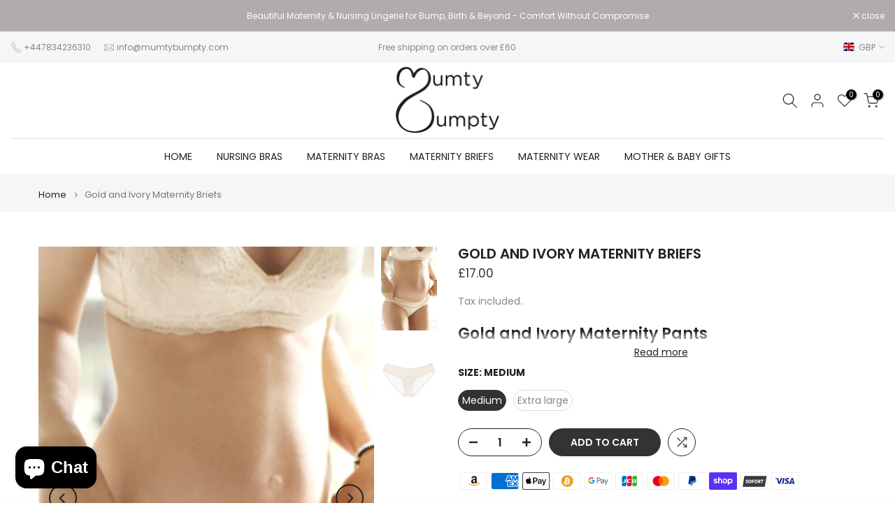

--- FILE ---
content_type: text/html; charset=utf-8
request_url: https://www.mumtybumpty.com/products/baby-memory-book?view=a-configs
body_size: 6817
content:

<div id="theme-configs"><section id="shopify-section-template--24608482558327__main-qv" class="shopify-section t4s-section t4s-section-main t4s-section-main-product t4s_tp_flickity t4s-section-admn-fixed"><link href="//www.mumtybumpty.com/cdn/shop/t/5/assets/pre_flickityt4s.min.css?v=80452565481494416591739789974" rel="stylesheet" type="text/css" media="all" />
  <link href="//www.mumtybumpty.com/cdn/shop/t/5/assets/slider-settings.css?v=46721434436777892401739789974" rel="stylesheet" type="text/css" media="all" />
  <link href="//www.mumtybumpty.com/cdn/shop/t/5/assets/main-product.css?v=58778127646595954411739789974" rel="stylesheet" type="text/css" media="all" />
  <link href="//www.mumtybumpty.com/cdn/shop/t/5/assets/qv-product.css?v=107094605699731225041739789974" rel="stylesheet" type="text/css" media="all" />
  <style>.t4s-drawer[aria-hidden=false] { z-index: 2000; }</style>
  
  <div class="t4s-container- t4s-product-quick-view t4s-product-media__without_thumbnails t4s-product-thumb-size__">
    <div data-product-featured='{"id":"8101746081956", "disableSwatch":true, "media": true,"enableHistoryState": false, "formID": "#product-form-8101746081956template--24608482558327__main-qv", "removeSoldout":true, "changeVariantByImg":true, "isNoPick":false,"hasSoldoutUnavailable":false,"enable_zoom_click_mb":null,"main_click":"null","canMediaGroup":false,"isGrouped":false,"available":true, "customBadge":null, "customBadgeHandle":null,"dateStart":1673863567, "compare_at_price":null,"price":1499, "isPreoder":false, "showFirstMedia":false }' class="t4s-row t4s-row__product is-zoom-type__" data-t4s-zoom-main>
      <div class="t4s-col-md-6 t4s-col-12 t4s-col-item t4s-product__media-wrapper"><link href="//www.mumtybumpty.com/cdn/shop/t/5/assets/slider-settings.css?v=46721434436777892401739789974" rel="stylesheet" type="text/css" media="all" />
            <div class="t4s-row t4s-g-0 t4s-gx-10 t4s-gx-lg-20">
              <div data-product-single-media-group class="t4s-col-12 t4s-col-item">
                <div data-t4s-gallery- data-main-media data-t4s-thumb-true class="t4s-row t4s-g-0 t4s-slide-eff-fade flickityt4s t4s_ratioadapt t4s_position_8 t4s_cover t4s-flicky-slider  t4s-slider-btn-true t4s-slider-btn-style-outline t4s-slider-btn-round t4s-slider-btn-small t4s-slider-btn-cl-dark t4s-slider-btn-vi-always t4s-slider-btn-hidden-mobile-false" data-flickityt4s-js='{"t4sid": "template--24608482558327__main-qv", "status": true, "checkVisibility": false, "cellSelector": "[data-main-slide]:not(.is--media-hide)","isFilter":false,"imagesLoaded": 0,"adaptiveHeight": 1, "contain": 1, "groupCells": "100%", "dragThreshold" : 6, "cellAlign": "left","wrapAround": true,"prevNextButtons": true,"percentPosition": 1,"pageDots": false, "autoPlay" : 0, "pauseAutoPlayOnHover" : true }'><div data-product-single-media-wrapper data-main-slide class="t4s-col-12 t4s-col-item t4s-product__media-item " data-media-id="35018881630372" data-nt-media-id="template--24608482558327__main-qv-35018881630372" data-media-type="image" data-grname="" data-grpvl="">
	<div data-t4s-gallery--open class="t4s_ratio t4s-product__media is-pswp-disable" style="--aspect-ratioapt:0.6666666666666666;--mw-media:1000px">
		<noscript><img src="//www.mumtybumpty.com/cdn/shop/products/BabyMemoryBook.jpg?v=1673863571&amp;width=720" alt="Baby Memory Book" srcset="//www.mumtybumpty.com/cdn/shop/products/BabyMemoryBook.jpg?v=1673863571&amp;width=288 288w, //www.mumtybumpty.com/cdn/shop/products/BabyMemoryBook.jpg?v=1673863571&amp;width=576 576w" width="720" height="1080" loading="lazy" class="t4s-img-noscript" sizes="(min-width: 1500px) 1500px, (min-width: 750px) calc((100vw - 11.5rem) / 2), calc(100vw - 4rem)"></noscript>
	   <img data-master="//www.mumtybumpty.com/cdn/shop/products/BabyMemoryBook.jpg?v=1673863571" class="lazyloadt4s t4s-lz--fadeIn" data-src="//www.mumtybumpty.com/cdn/shop/products/BabyMemoryBook.jpg?v=1673863571&width=1" data-widths="[100,200,400,600,700,800,900,1000,1200,1400,1600]" data-optimumx="2" data-sizes="auto" src="data:image/svg+xml,%3Csvg%20viewBox%3D%220%200%201000%201500%22%20xmlns%3D%22http%3A%2F%2Fwww.w3.org%2F2000%2Fsvg%22%3E%3C%2Fsvg%3E" width="1000" height="1500" alt="Baby Memory Book">
	   <span class="lazyloadt4s-loader"></span>
	</div>
</div><div data-product-single-media-wrapper data-main-slide class="t4s-col-12 t4s-col-item t4s-product__media-item " data-media-id="35018881663140" data-nt-media-id="template--24608482558327__main-qv-35018881663140" data-media-type="image" data-grname="" data-grpvl="">
	<div data-t4s-gallery--open class="t4s_ratio t4s-product__media is-pswp-disable" style="--aspect-ratioapt:0.6666666666666666;--mw-media:1000px">
		<noscript><img src="//www.mumtybumpty.com/cdn/shop/products/BabyMemoryBook-Contents.jpg?v=1673863570&amp;width=720" alt="Baby Memory Book Contents" srcset="//www.mumtybumpty.com/cdn/shop/products/BabyMemoryBook-Contents.jpg?v=1673863570&amp;width=288 288w, //www.mumtybumpty.com/cdn/shop/products/BabyMemoryBook-Contents.jpg?v=1673863570&amp;width=576 576w" width="720" height="1080" loading="lazy" class="t4s-img-noscript" sizes="(min-width: 1500px) 1500px, (min-width: 750px) calc((100vw - 11.5rem) / 2), calc(100vw - 4rem)"></noscript>
	   <img data-master="//www.mumtybumpty.com/cdn/shop/products/BabyMemoryBook-Contents.jpg?v=1673863570" class="lazyloadt4s t4s-lz--fadeIn" data-src="//www.mumtybumpty.com/cdn/shop/products/BabyMemoryBook-Contents.jpg?v=1673863570&width=1" data-widths="[100,200,400,600,700,800,900,1000,1200,1400,1600]" data-optimumx="2" data-sizes="auto" src="data:image/svg+xml,%3Csvg%20viewBox%3D%220%200%201000%201500%22%20xmlns%3D%22http%3A%2F%2Fwww.w3.org%2F2000%2Fsvg%22%3E%3C%2Fsvg%3E" width="1000" height="1500" alt="Baby Memory Book Contents">
	   <span class="lazyloadt4s-loader"></span>
	</div>
</div><div data-product-single-media-wrapper data-main-slide class="t4s-col-12 t4s-col-item t4s-product__media-item " data-media-id="35018881695908" data-nt-media-id="template--24608482558327__main-qv-35018881695908" data-media-type="image" data-grname="" data-grpvl="">
	<div data-t4s-gallery--open class="t4s_ratio t4s-product__media is-pswp-disable" style="--aspect-ratioapt:0.6666666666666666;--mw-media:1000px">
		<noscript><img src="//www.mumtybumpty.com/cdn/shop/products/BabyMemoryBook-BackView.jpg?v=1673863570&amp;width=720" alt="Baby Memory Book Back View" srcset="//www.mumtybumpty.com/cdn/shop/products/BabyMemoryBook-BackView.jpg?v=1673863570&amp;width=288 288w, //www.mumtybumpty.com/cdn/shop/products/BabyMemoryBook-BackView.jpg?v=1673863570&amp;width=576 576w" width="720" height="1080" loading="lazy" class="t4s-img-noscript" sizes="(min-width: 1500px) 1500px, (min-width: 750px) calc((100vw - 11.5rem) / 2), calc(100vw - 4rem)"></noscript>
	   <img data-master="//www.mumtybumpty.com/cdn/shop/products/BabyMemoryBook-BackView.jpg?v=1673863570" class="lazyloadt4s t4s-lz--fadeIn" data-src="//www.mumtybumpty.com/cdn/shop/products/BabyMemoryBook-BackView.jpg?v=1673863570&width=1" data-widths="[100,200,400,600,700,800,900,1000,1200,1400,1600]" data-optimumx="2" data-sizes="auto" src="data:image/svg+xml,%3Csvg%20viewBox%3D%220%200%201000%201500%22%20xmlns%3D%22http%3A%2F%2Fwww.w3.org%2F2000%2Fsvg%22%3E%3C%2Fsvg%3E" width="1000" height="1500" alt="Baby Memory Book Back View">
	   <span class="lazyloadt4s-loader"></span>
	</div>
</div><div data-product-single-media-wrapper data-main-slide class="t4s-col-12 t4s-col-item t4s-product__media-item " data-media-id="35018881728676" data-nt-media-id="template--24608482558327__main-qv-35018881728676" data-media-type="image" data-grname="" data-grpvl="">
	<div data-t4s-gallery--open class="t4s_ratio t4s-product__media is-pswp-disable" style="--aspect-ratioapt:0.6666666666666666;--mw-media:1000px">
		<noscript><img src="//www.mumtybumpty.com/cdn/shop/products/BabyBookofMemory.jpg?v=1673863570&amp;width=720" alt="Baby Memory Book Page View" srcset="//www.mumtybumpty.com/cdn/shop/products/BabyBookofMemory.jpg?v=1673863570&amp;width=288 288w, //www.mumtybumpty.com/cdn/shop/products/BabyBookofMemory.jpg?v=1673863570&amp;width=576 576w" width="720" height="1080" loading="lazy" class="t4s-img-noscript" sizes="(min-width: 1500px) 1500px, (min-width: 750px) calc((100vw - 11.5rem) / 2), calc(100vw - 4rem)"></noscript>
	   <img data-master="//www.mumtybumpty.com/cdn/shop/products/BabyBookofMemory.jpg?v=1673863570" class="lazyloadt4s t4s-lz--fadeIn" data-src="//www.mumtybumpty.com/cdn/shop/products/BabyBookofMemory.jpg?v=1673863570&width=1" data-widths="[100,200,400,600,700,800,900,1000,1200,1400,1600]" data-optimumx="2" data-sizes="auto" src="data:image/svg+xml,%3Csvg%20viewBox%3D%220%200%201000%201500%22%20xmlns%3D%22http%3A%2F%2Fwww.w3.org%2F2000%2Fsvg%22%3E%3C%2Fsvg%3E" width="1000" height="1500" alt="Baby Memory Book Page View">
	   <span class="lazyloadt4s-loader"></span>
	</div>
</div><div data-product-single-media-wrapper data-main-slide class="t4s-col-12 t4s-col-item t4s-product__media-item " data-media-id="35018881761444" data-nt-media-id="template--24608482558327__main-qv-35018881761444" data-media-type="image" data-grname="" data-grpvl="">
	<div data-t4s-gallery--open class="t4s_ratio t4s-product__media is-pswp-disable" style="--aspect-ratioapt:0.6666666666666666;--mw-media:1000px">
		<noscript><img src="//www.mumtybumpty.com/cdn/shop/products/BabyBook-Memories.jpg?v=1673863570&amp;width=720" alt="Baby Book Memories Page View" srcset="//www.mumtybumpty.com/cdn/shop/products/BabyBook-Memories.jpg?v=1673863570&amp;width=288 288w, //www.mumtybumpty.com/cdn/shop/products/BabyBook-Memories.jpg?v=1673863570&amp;width=576 576w" width="720" height="1080" loading="lazy" class="t4s-img-noscript" sizes="(min-width: 1500px) 1500px, (min-width: 750px) calc((100vw - 11.5rem) / 2), calc(100vw - 4rem)"></noscript>
	   <img data-master="//www.mumtybumpty.com/cdn/shop/products/BabyBook-Memories.jpg?v=1673863570" class="lazyloadt4s t4s-lz--fadeIn" data-src="//www.mumtybumpty.com/cdn/shop/products/BabyBook-Memories.jpg?v=1673863570&width=1" data-widths="[100,200,400,600,700,800,900,1000,1200,1400,1600]" data-optimumx="2" data-sizes="auto" src="data:image/svg+xml,%3Csvg%20viewBox%3D%220%200%201000%201500%22%20xmlns%3D%22http%3A%2F%2Fwww.w3.org%2F2000%2Fsvg%22%3E%3C%2Fsvg%3E" width="1000" height="1500" alt="Baby Book Memories Page View">
	   <span class="lazyloadt4s-loader"></span>
	</div>
</div></div>
                <div data-product-single-badge data-sort="sale,new,soldout,preOrder,custom" class="t4s-single-product-badge lazyloadt4s t4s-pa t4s-pe-none t4s-op-0" data-rendert4s="css://www.mumtybumpty.com/cdn/shop/t/5/assets/single-pr-badge.css?v=152338222417729493651739789974"></div>
              </div></div></div>
      <div data-t4s-zoom-info class="t4s-col-md-6 t4s-col-12 t4s-col-item t4s-product__info-wrapper t4s-pr">
        <div id="product-zoom-template--24608482558327__main-qv" class="t4s-product__zoom-wrapper"></div>
        <div id="ProductInfo-template--template--24608482558327__main-qv__main" data-t4s-scroll-me class="t4s-product__info-container t4s-op-0 t4s-current-scrollbar"><h1 class="t4s-product__title" style="--title-family:var(--font-family-1);--title-style:none;--title-size:16px;--title-weight:600;--title-line-height:1;--title-spacing:0px;--title-color:#222222;--title-color-hover:#56cfe1;" ><a href="/products/baby-memory-book">Baby Memory Book</a></h1><div class="t4s-product__price-review" style="--price-size:22px;--price-weight:400;--price-color:#696969;--price-sale-color:#ec0101;">
<div class="t4s-product-price"data-pr-price data-product-price data-saletype="0" >£14.99
</div><a href="#t4s-tab-reviewtemplate--24608482558327__main-qv" class="t4s-product__review t4s-d-inline-block"><div class="review-widget"><ryviu-widget-total reviews_data="" product_id="8101746081956" handle="baby-memory-book"></ryviu-widget-total></div></a></div><div class="t4s-product__policies t4s-rte" data-product-policies>Tax included.
</div><style>
                  t4s-product-description{
                    padding-bottom: 10px;
                  }
                  t4s-product-description.is--less .t4s-rl-text{
                    display: block;
                  }
                  t4s-product-description.is--less .t4s-rm-text{
                    display: none;
                  }
                  t4s-product-description .t4s-product__description::after{
                    position: absolute;
                    content:"";
                    left:0;
                    right: 0;
                    bottom:0;
                    height: 20px;
                    background: linear-gradient(to top , rgba(255,255,255,0.5) 60%, transparent 100%);
                    transition: .3s linear;
                    pointer-events: none;
                  }
                  t4s-product-description.is--less .t4s-product__description::after{
                    opacity:0;
                  }
                  t4s-product-description [data-lm-content]{
                    max-height: var(--m-h);
                    overflow:hidden;
                    transition: .3s linear;
                  }
                  t4s-product-description button.is--show{
                    display: block
                  }
                  t4s-product-description .t4s-hidden{
                    display: none;
                  }
                  t4s-product-description button{
                    position: absolute;
                    left:50%;
                    right:0;
                    bottom: 0;
                    transform: translateX(-50%) translateY(50%);
                    width: fit-content;
                  }
                </style><div class="t4s-product-info__item t4s-product__description">
                      <div class="t4s-rte">
                        <p>Go kalles this summer with this vintage navy and white striped v-neck t-shirt from the Nike. Perfect for pairing with denim and white kicks for a stylish kalles vibe.</p>
                      </div>
                    </div><script>
                  if (!customElements.get('t4s-product-description')) {
                    class ProductDescription extends HTMLElement{
                      constructor(){
                        super();
                        this.lm_btn = this.querySelector('.t4s-pr-des-rm');
                        this.content = this.querySelector('[data-lm-content]');
                        this.m_h_content = parseInt(this.getAttribute('data-height'));


                        if(!this.lm_btn || !this.content || this.m_h_content < 0 ) return;
                        setTimeout(() => {
                          // console.dir(this.content.scrollHeight);
                          this.lm_btn.classList.toggle('is--show', parseInt(this.content.scrollHeight) > this.m_h_content);
                        },500)
                        this.lm_btn.addEventListener('click',()=>{
                          this.classList.contains('is--less') ? this.content.style.setProperty('--m-h', `${this.m_h_content}px`) : this.content.style.setProperty('--m-h', `${this.content.scrollHeight}px`)
                          this.classList.toggle('is--less');
                        })
                      }
                    }
                    customElements.define('t4s-product-description',ProductDescription);
                  }
                </script><div class="t4s-product-form__variants is-no-pick__false is-payment-btn-true t4s-payment-button t4s-btn-color-dark  is-remove-soldout-true is-btn-full-width__false is-btn-atc-txt-3 is-btn-ck-txt-3 is--fist-ratio-false" style=" --wishlist-color: #222222;--wishlist-hover-color: #56cfe1;--wishlist-active-color: #e81e1e;--compare-color: #222222;--compare-hover-color: #56cfe1;--compare-active-color: #222222;" >
  <div data-callBackVariant id="t4s-callBackVariantproduct-form-8101746081956template--24608482558327__main-qv"><form method="post" action="/cart/add" id="product-form-8101746081956template--24608482558327__main-qv" accept-charset="UTF-8" class="t4s-form__product is--main-sticky" enctype="multipart/form-data" data-productid="8101746081956" novalidate="novalidate" data-type="add-to-cart-form" data-disable-swatch="true"><input type="hidden" name="form_type" value="product" /><input type="hidden" name="utf8" value="✓" /><input name="id" value="44133406965924" type="hidden"><link href="//www.mumtybumpty.com/cdn/shop/t/5/assets/button-style.css?v=14170491694111950561739789973" rel="stylesheet" type="text/css" media="all" />
      <link href="//www.mumtybumpty.com/cdn/shop/t/5/assets/custom-effect.css?v=95852894293946033061739789973" rel="stylesheet" media="print" onload="this.media='all'"><div class="t4s-product-form__buttons" style="--pr-btn-round:40px;">
        <div class="t4s-d-flex t4s-flex-wrap"><div data-quantity-wrapper class="t4s-quantity-wrapper t4s-product-form__qty">
                <button data-quantity-selector data-decrease-qty type="button" class="t4s-quantity-selector is--minus"><svg focusable="false" class="icon icon--minus" viewBox="0 0 10 2" role="presentation"><path d="M10 0v2H0V0z" fill="currentColor"></path></svg></button>
                <input data-quantity-value type="number" class="t4s-quantity-input" step="1" min="1" max="2" name="quantity" value="1" size="4" pattern="[0-9]*" inputmode="numeric">
                <button data-quantity-selector data-increase-qty type="button" class="t4s-quantity-selector is--plus"><svg focusable="false" class="icon icon--plus" viewBox="0 0 10 10" role="presentation"><path d="M6 4h4v2H6v4H4V6H0V4h4V0h2v4z" fill="currentColor" fill-rule="evenodd"></path></svg></button>
              </div><!-- render t4s_wis_cp.liquid --><a href="/products/baby-memory-book" data-tooltip="top" data-id="8101746081956" data-handle="baby-memory-book" rel="nofollow" class="t4s-product-form__btn t4s-pr-compare" data-action-compare><span class="t4s-svg-pr-icon"><svg class="t4s-svg-cp" viewBox="0 0 24 24"><use xlink:href="#t4s-icon-cp"></use></svg></span><span class="t4s-text-pr">Compare</span></a><button data-animation-atc='{ "ani":"t4s-ani-tada","time":6000 }' type="submit" name="add" data-atc-form class="t4s-product-form__submit t4s-btn t4s-btn-base t4s-btn-style-default t4s-btn-color-primary t4s-w-100 t4s-justify-content-center  t4s-btn-effect-sweep-to-bottom t4s-btn-loading__svg"><span class="t4s-btn-atc_text">Add to cart</span>
              <span class="t4s-loading__spinner" hidden>
                <svg width="16" height="16" hidden class="t4s-svg-spinner" focusable="false" role="presentation" viewBox="0 0 66 66" xmlns="http://www.w3.org/2000/svg"><circle class="t4s-path" fill="none" stroke-width="6" cx="33" cy="33" r="30"></circle></svg>
              </span>
            </button></div><div data-shopify="payment-button" class="shopify-payment-button"> <shopify-accelerated-checkout recommended="{&quot;supports_subs&quot;:true,&quot;supports_def_opts&quot;:false,&quot;name&quot;:&quot;shop_pay&quot;,&quot;wallet_params&quot;:{&quot;shopId&quot;:61288841380,&quot;merchantName&quot;:&quot;Mumty Bumpty Maternity&quot;,&quot;personalized&quot;:true}}" fallback="{&quot;supports_subs&quot;:true,&quot;supports_def_opts&quot;:true,&quot;name&quot;:&quot;buy_it_now&quot;,&quot;wallet_params&quot;:{}}" access-token="883c18c573b532fbb5282cf6fa9fd73b" buyer-country="GB" buyer-locale="en" buyer-currency="GBP" variant-params="[{&quot;id&quot;:44133406965924,&quot;requiresShipping&quot;:true}]" shop-id="61288841380" enabled-flags="[&quot;d6d12da0&quot;]" > <div class="shopify-payment-button__button" role="button" disabled aria-hidden="true" style="background-color: transparent; border: none"> <div class="shopify-payment-button__skeleton">&nbsp;</div> </div> <div class="shopify-payment-button__more-options shopify-payment-button__skeleton" role="button" disabled aria-hidden="true">&nbsp;</div> </shopify-accelerated-checkout> <small id="shopify-buyer-consent" class="hidden" aria-hidden="true" data-consent-type="subscription"> This item is a recurring or deferred purchase. By continuing, I agree to the <span id="shopify-subscription-policy-button">cancellation policy</span> and authorize you to charge my payment method at the prices, frequency and dates listed on this page until my order is fulfilled or I cancel, if permitted. </small> </div><button data-class="t4s-mfp-btn-close-inline" data-id="t4s-pr-popup__notify-stock" data-storageid="notify-stock44133406965924" data-mfp-src data-open-mfp-ajax class="t4s-pr__notify-stock" type="button" data-notify-stock-btn data-variant-id="44133406965924" data-root-url="/" style="display: none">Notify Me When Available</button></div><input type="hidden" name="product-id" value="8101746081956" /><input type="hidden" name="section-id" value="template--24608482558327__main-qv" /></form><link href="//www.mumtybumpty.com/cdn/shop/t/5/assets/ani-atc.min.css?v=133055140748028101731739789972" rel="stylesheet" media="print" onload="this.media='all'"></div>
</div><div class="t4s-extra-link" ><a class="t4s-ch" data-no-instant rel="nofollow" href="/products/baby-memory-book" data-class="t4s-mfp-btn-close-inline" data-id="t4s-pr-popup__contact" data-storageid="contact_product8101746081956" data-open-mfp-ajax data-style="max-width:570px" data-mfp-src="/products/baby-memory-book/?section_id=ajax_popup" data-phone='true'>Ask a Question</a></div><div class="t4s-product_meta" ><div class="t4s-sku-wrapper t4s-dn" data-product-sku>SKU: <span class="t4s-productMeta__value t4s-sku-value t4s-csecondary" data-product__sku-number></span></div><div data-product-available class="t4s-available-wrapper">Availability: <span class="t4s-productMeta__value t4s-available-value">
                    <span data-available-status class="t4s-available-status t4s-csecondary t4s-dib ">
                      <span data-instock-status class="">In Stock</span>
                      <span data-preorder-status class="t4s-dn">Pre order</span>
                    </span>
                    <span data-soldout-status class="t4s-soldout-status t4s-csecondary t4s-dib t4s-dn">Out of stock</span>
                    </span></div><div class="t4s-collections-wrapper">Categories:
                    <a class="t4s-dib" href="/collections/mother-baby-gifts">MOTHER & BABY GIFTS</a> </div><div class="t4s-tags-wrapper">Tags:
                        <a class="t4s-dib" href="/collections/mother-baby-gifts/baby-book">Baby Book</a> <a class="t4s-dib" href="/collections/mother-baby-gifts/baby-memory-book">Baby Memory Book</a> <a class="t4s-dib" href="/collections/mother-baby-gifts/mother-and-baby-gifts">Mother and baby gifts</a> <a class="t4s-dib" href="/collections/mother-baby-gifts/mum-and-baby-gifts">Mum and baby gifts</a> </div></div><div class="t4s-product_social-share t4s-text-start" ><link href="//www.mumtybumpty.com/cdn/shop/t/5/assets/icon-social.css?v=76950054417889237641739789973" rel="stylesheet" type="text/css" media="all" />
                  <div class="t4s-product__social t4s-socials-block t4s-setts-color-true social-main-qv-6" style="--cl:#222222;--bg-cl:#56cfe1;--mgb: px;--mgb-mb: px; --bd-radius:0px;"><div class="t4s-socials t4s-socials-style-1 t4s-socials-size-extra_small t4s-setts-color-true t4s-row t4s-gx-md-20 t4s-gy-md-5 t4s-gx-6 t4s-gy-2"><div class="t4s-col-item t4s-col-auto">
     <a title='Share on Facebook' data-no-instant rel="noopener noreferrer nofollow" href="https://www.facebook.com/sharer/sharer.php?u=https://www.mumtybumpty.com/products/baby-memory-book" target="_blank" class="facebook" data-tooltip="top"><svg class=" t4s-icon-facebook" role="presentation" viewBox="0 0 320 512"><path d="M279.14 288l14.22-92.66h-88.91v-60.13c0-25.35 12.42-50.06 52.24-50.06h40.42V6.26S260.43 0 225.36 0c-73.22 0-121.08 44.38-121.08 124.72v70.62H22.89V288h81.39v224h100.17V288z"/></svg></a>
    </div><div class="t4s-col-item t4s-col-auto">
        <a title='Share on Twitter' data-no-instant rel="noopener noreferrer nofollow" href="http://twitter.com/share?text=Baby%20Memory%20Book&amp;url=https://www.mumtybumpty.com/products/baby-memory-book" target="_blank" class="twitter" data-tooltip="top"><svg class=" t4s-icon-twitter" role="presentation" viewBox="0 0 512 512"><path d="M389.2 48h70.6L305.6 224.2 487 464H345L233.7 318.6 106.5 464H35.8L200.7 275.5 26.8 48H172.4L272.9 180.9 389.2 48zM364.4 421.8h39.1L151.1 88h-42L364.4 421.8z"/></svg></a>
      </div><div class="t4s-col-item t4s-col-auto">
          <a title='Share on Pinterest' data-no-instant rel="noopener noreferrer nofollow" href="http://pinterest.com/pin/create/button/?url=https://www.mumtybumpty.com/products/baby-memory-book&amp;media=http://www.mumtybumpty.com/cdn/shop/products/BabyMemoryBook.jpg?crop=center&height=1024&v=1673863571&width=1024&amp;description=Baby%20Memory%20Book" target="_blank" class="pinterest" data-tooltip="top"><svg class=" t4s-icon-pinterest" role="presentation" viewBox="0 0 384 512"><path d="M204 6.5C101.4 6.5 0 74.9 0 185.6 0 256 39.6 296 63.6 296c9.9 0 15.6-27.6 15.6-35.4 0-9.3-23.7-29.1-23.7-67.8 0-80.4 61.2-137.4 140.4-137.4 68.1 0 118.5 38.7 118.5 109.8 0 53.1-21.3 152.7-90.3 152.7-24.9 0-46.2-18-46.2-43.8 0-37.8 26.4-74.4 26.4-113.4 0-66.2-93.9-54.2-93.9 25.8 0 16.8 2.1 35.4 9.6 50.7-13.8 59.4-42 147.9-42 209.1 0 18.9 2.7 37.5 4.5 56.4 3.4 3.8 1.7 3.4 6.9 1.5 50.4-69 48.6-82.5 71.4-172.8 12.3 23.4 44.1 36 69.3 36 106.2 0 153.9-103.5 153.9-196.8C384 71.3 298.2 6.5 204 6.5z"/></svg></a>
        </div><div class="t4s-col-item t4s-col-auto">
          <a title='Share on Tumblr' data-no-instant rel="noopener noreferrer nofollow" data-content="http://www.mumtybumpty.com/cdn/shop/products/BabyMemoryBook.jpg?crop=center&height=1024&v=1673863571&width=1024" href="//tumblr.com/widgets/share/tool?canonicalUrl=https://www.mumtybumpty.com/products/baby-memory-book" target="_blank" class="tumblr" data-tooltip="top"><svg class=" t4s-icon-tumblr" role="presentation" viewBox="0 0 32 32"><path d="M6.593 13.105h3.323v11.256q0 2.037.456 3.35.509 1.206 1.581 2.144 1.045.965 2.76 1.581 1.635.563 3.725.563 1.822 0 3.404-.402 1.367-.268 3.564-1.313v-5.038q-2.224 1.528-4.61 1.528-1.179 0-2.358-.616-.697-.456-1.045-1.26-.268-.884-.268-3.564v-8.228h7.236V8.068h-7.236V.001h-4.342q-.214 2.278-1.045 4.047-.831 1.715-2.09 2.734-1.313 1.233-3.055 1.769v4.556z"></path></svg></a>
        </div><div class="t4s-col-item t4s-col-auto">
          <a title='Share on Telegram' data-no-instant rel="nofollow" target="_blank" class="telegram" href="https://telegram.me/share/url?url=https://www.mumtybumpty.com/products/baby-memory-book" data-tooltip="top"><svg class=" t4s-icon-telegram" role="presentation" viewBox="0 0 496 512"><path d="M248,8C111.033,8,0,119.033,0,256S111.033,504,248,504,496,392.967,496,256,384.967,8,248,8ZM362.952,176.66c-3.732,39.215-19.881,134.378-28.1,178.3-3.476,18.584-10.322,24.816-16.948,25.425-14.4,1.326-25.338-9.517-39.287-18.661-21.827-14.308-34.158-23.215-55.346-37.177-24.485-16.135-8.612-25,5.342-39.5,3.652-3.793,67.107-61.51,68.335-66.746.153-.655.3-3.1-1.154-4.384s-3.59-.849-5.135-.5q-3.283.746-104.608,69.142-14.845,10.194-26.894,9.934c-8.855-.191-25.888-5.006-38.551-9.123-15.531-5.048-27.875-7.717-26.8-16.291q.84-6.7,18.45-13.7,108.446-47.248,144.628-62.3c68.872-28.647,83.183-33.623,92.511-33.789,2.052-.034,6.639.474,9.61,2.885a10.452,10.452,0,0,1,3.53,6.716A43.765,43.765,0,0,1,362.952,176.66Z"/></svg></a>
        </div><div class="t4s-col-item t4s-col-auto">
          <a title='Share on Email' data-no-instant rel="noopener noreferrer nofollow" href="mailto:?subject=Baby%20Memory%20Book&amp;body=https://www.mumtybumpty.com/products/baby-memory-book" target="_blank" class="email" data-tooltip="top"><svg class=" t4s-icon-mail" role="presentation" viewBox="0 0 512 512"><path d="M464 64C490.5 64 512 85.49 512 112C512 127.1 504.9 141.3 492.8 150.4L275.2 313.6C263.8 322.1 248.2 322.1 236.8 313.6L19.2 150.4C7.113 141.3 0 127.1 0 112C0 85.49 21.49 64 48 64H464zM217.6 339.2C240.4 356.3 271.6 356.3 294.4 339.2L512 176V384C512 419.3 483.3 448 448 448H64C28.65 448 0 419.3 0 384V176L217.6 339.2z"/></svg></a>
        </div></div>

</div></div></div>
      </div>
    </div> 
  </div></section><section id="shopify-section-template--24608482558327__main-qs" class="shopify-section t4s-section t4s-section-main t4s-section-main-product t4s-section-admn-fixed"><link href="//www.mumtybumpty.com/cdn/shop/t/5/assets/qs-product.css?v=28443009901869432391739789974" rel="stylesheet" type="text/css" media="all" />

<div class="t4s-product-quick-shop" data-product-featured='{"id":"8101746081956", "isQuickShopForm": true, "disableSwatch":true, "media": true,"enableHistoryState": false, "formID": "#product-form-8101746081956template--24608482558327__main-qs", "removeSoldout":true, "changeVariantByImg":true, "isNoPick":false,"hasSoldoutUnavailable":false,"enable_zoom_click_mb":false,"main_click":"none","canMediaGroup":false,"isGrouped":false,"hasIsotope":false,"available":true, "customBadge":null, "customBadgeHandle":null,"dateStart":1673863567, "compare_at_price":null,"price":1499, "isPreoder":false }'>
    <div class="t4s-product-qs-inner"><h1 class="t4s-product-qs__title" style="--title-family:var(--font-family-1);--title-style:none;--title-size:16px;--title-weight:600;--title-line-height:1;--title-spacing:0px;--title-color:#222222;--title-color-hover:#56cfe1;" ><a href="/products/baby-memory-book">Baby Memory Book</a></h1><div class="t4s-product-qs__price" style="--price-size:22px;--price-weight:400;--price-color:#696969;--price-sale-color:#ec0101;">
<div class="t4s-product-price"data-pr-price data-product-price data-saletype="2" >£14.99
</div></div><div class="t4s-product-form__variants is-no-pick__false is-payment-btn-true t4s-payment-button t4s-btn-color-dark  is-remove-soldout-true is-btn-full-width__ is-btn-atc-txt-3 is-btn-ck-txt-3 is--fist-ratio-false" style=" --wishlist-color: #222222;--wishlist-hover-color: #56cfe1;--wishlist-active-color: #e81e1e;--compare-color: #222222;--compare-hover-color: #56cfe1;--compare-active-color: #222222;" >
  <div data-callBackVariant id="t4s-callBackVariantproduct-form-8101746081956template--24608482558327__main-qs"><form method="post" action="/cart/add" id="product-form-8101746081956template--24608482558327__main-qs" accept-charset="UTF-8" class="t4s-form__product is--main-sticky" enctype="multipart/form-data" data-productid="8101746081956" novalidate="novalidate" data-type="add-to-cart-form" data-disable-swatch="true"><input type="hidden" name="form_type" value="product" /><input type="hidden" name="utf8" value="✓" /><input name="id" value="44133406965924" type="hidden"><link href="//www.mumtybumpty.com/cdn/shop/t/5/assets/button-style.css?v=14170491694111950561739789973" rel="stylesheet" type="text/css" media="all" />
      <link href="//www.mumtybumpty.com/cdn/shop/t/5/assets/custom-effect.css?v=95852894293946033061739789973" rel="stylesheet" media="print" onload="this.media='all'"><div class="t4s-product-form__buttons" style="--pr-btn-round:40px;">
        <div class="t4s-d-flex t4s-flex-wrap"><div data-quantity-wrapper class="t4s-quantity-wrapper t4s-product-form__qty">
                <button data-quantity-selector data-decrease-qty type="button" class="t4s-quantity-selector is--minus"><svg focusable="false" class="icon icon--minus" viewBox="0 0 10 2" role="presentation"><path d="M10 0v2H0V0z" fill="currentColor"></path></svg></button>
                <input data-quantity-value type="number" class="t4s-quantity-input" step="1" min="1" max="2" name="quantity" value="1" size="4" pattern="[0-9]*" inputmode="numeric">
                <button data-quantity-selector data-increase-qty type="button" class="t4s-quantity-selector is--plus"><svg focusable="false" class="icon icon--plus" viewBox="0 0 10 10" role="presentation"><path d="M6 4h4v2H6v4H4V6H0V4h4V0h2v4z" fill="currentColor" fill-rule="evenodd"></path></svg></button>
              </div><!-- render t4s_wis_cp.liquid --><a href="/products/baby-memory-book" data-tooltip="top" data-id="8101746081956" data-handle="baby-memory-book" rel="nofollow" class="t4s-product-form__btn t4s-pr-compare" data-action-compare><span class="t4s-svg-pr-icon"><svg class="t4s-svg-cp" viewBox="0 0 24 24"><use xlink:href="#t4s-icon-cp"></use></svg></span><span class="t4s-text-pr">Compare</span></a><button data-animation-atc='{ "ani":"t4s-ani-shake","time":3000 }' type="submit" name="add" data-atc-form class="t4s-product-form__submit t4s-btn t4s-btn-base t4s-btn-style-default t4s-btn-color-primary t4s-w-100 t4s-justify-content-center  t4s-btn-effect-sweep-to-top t4s-btn-loading__svg"><span class="t4s-btn-atc_text">Add to cart</span>
              <span class="t4s-loading__spinner" hidden>
                <svg width="16" height="16" hidden class="t4s-svg-spinner" focusable="false" role="presentation" viewBox="0 0 66 66" xmlns="http://www.w3.org/2000/svg"><circle class="t4s-path" fill="none" stroke-width="6" cx="33" cy="33" r="30"></circle></svg>
              </span>
            </button></div><div data-shopify="payment-button" class="shopify-payment-button"> <shopify-accelerated-checkout recommended="{&quot;supports_subs&quot;:true,&quot;supports_def_opts&quot;:false,&quot;name&quot;:&quot;shop_pay&quot;,&quot;wallet_params&quot;:{&quot;shopId&quot;:61288841380,&quot;merchantName&quot;:&quot;Mumty Bumpty Maternity&quot;,&quot;personalized&quot;:true}}" fallback="{&quot;supports_subs&quot;:true,&quot;supports_def_opts&quot;:true,&quot;name&quot;:&quot;buy_it_now&quot;,&quot;wallet_params&quot;:{}}" access-token="883c18c573b532fbb5282cf6fa9fd73b" buyer-country="GB" buyer-locale="en" buyer-currency="GBP" variant-params="[{&quot;id&quot;:44133406965924,&quot;requiresShipping&quot;:true}]" shop-id="61288841380" enabled-flags="[&quot;d6d12da0&quot;]" > <div class="shopify-payment-button__button" role="button" disabled aria-hidden="true" style="background-color: transparent; border: none"> <div class="shopify-payment-button__skeleton">&nbsp;</div> </div> <div class="shopify-payment-button__more-options shopify-payment-button__skeleton" role="button" disabled aria-hidden="true">&nbsp;</div> </shopify-accelerated-checkout> <small id="shopify-buyer-consent" class="hidden" aria-hidden="true" data-consent-type="subscription"> This item is a recurring or deferred purchase. By continuing, I agree to the <span id="shopify-subscription-policy-button">cancellation policy</span> and authorize you to charge my payment method at the prices, frequency and dates listed on this page until my order is fulfilled or I cancel, if permitted. </small> </div><button data-class="t4s-mfp-btn-close-inline" data-id="t4s-pr-popup__notify-stock" data-storageid="notify-stock44133406965924" data-mfp-src data-open-mfp-ajax class="t4s-pr__notify-stock" type="button" data-notify-stock-btn data-variant-id="44133406965924" data-root-url="/" style="display: none">Notify Me When Available</button></div><input type="hidden" name="product-id" value="8101746081956" /><input type="hidden" name="section-id" value="template--24608482558327__main-qs" /></form><link href="//www.mumtybumpty.com/cdn/shop/t/5/assets/ani-atc.min.css?v=133055140748028101731739789972" rel="stylesheet" media="print" onload="this.media='all'"></div>
</div></div>
</div></section></div>
